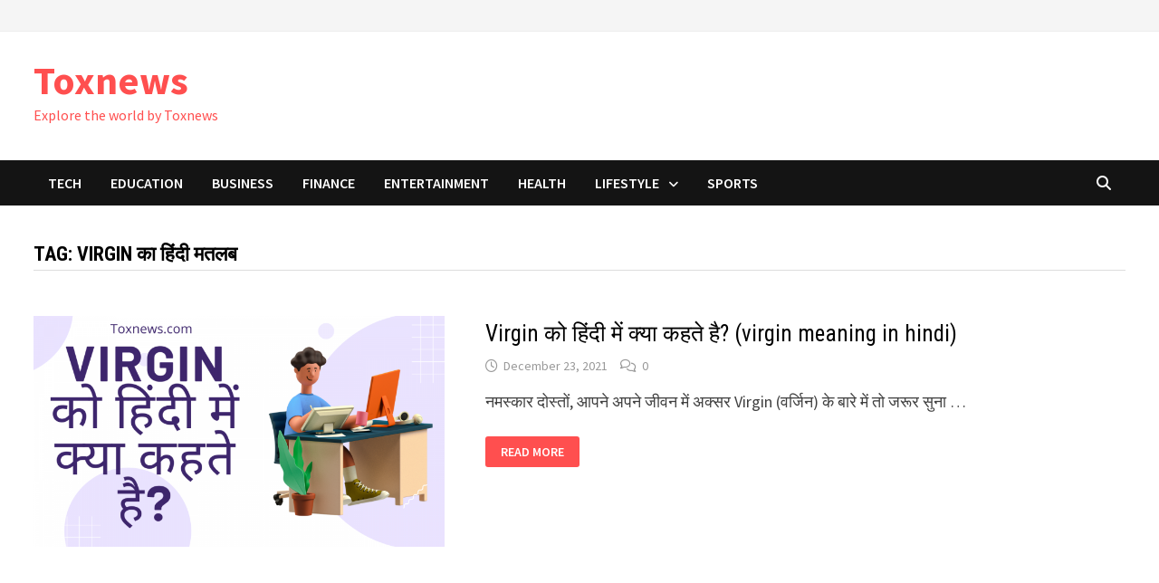

--- FILE ---
content_type: text/html; charset=UTF-8
request_url: https://toxnews.com/tag/virgin-%E0%A4%95%E0%A4%BE-%E0%A4%B9%E0%A4%BF%E0%A4%82%E0%A4%A6%E0%A5%80-%E0%A4%AE%E0%A4%A4%E0%A4%B2%E0%A4%AC/
body_size: 9163
content:
<!doctype html>
<html lang="en-US" prefix="og: https://ogp.me/ns#">
<head>
	<meta charset="UTF-8">
	<meta name="viewport" content="width=device-width, initial-scale=1">
	<link rel="profile" href="https://gmpg.org/xfn/11">

	
<!-- Search Engine Optimization by Rank Math - https://rankmath.com/ -->
<title>virgin का हिंदी मतलब - Toxnews</title>
<meta name="robots" content="follow, index, max-snippet:-1, max-video-preview:-1, max-image-preview:large"/>
<link rel="canonical" href="https://toxnews.com/tag/virgin-%e0%a4%95%e0%a4%be-%e0%a4%b9%e0%a4%bf%e0%a4%82%e0%a4%a6%e0%a5%80-%e0%a4%ae%e0%a4%a4%e0%a4%b2%e0%a4%ac/" />
<meta property="og:locale" content="en_US" />
<meta property="og:type" content="article" />
<meta property="og:title" content="virgin का हिंदी मतलब - Toxnews" />
<meta property="og:url" content="https://toxnews.com/tag/virgin-%e0%a4%95%e0%a4%be-%e0%a4%b9%e0%a4%bf%e0%a4%82%e0%a4%a6%e0%a5%80-%e0%a4%ae%e0%a4%a4%e0%a4%b2%e0%a4%ac/" />
<meta property="og:site_name" content="Toxnews" />
<meta name="twitter:card" content="summary_large_image" />
<meta name="twitter:title" content="virgin का हिंदी मतलब - Toxnews" />
<meta name="twitter:label1" content="Posts" />
<meta name="twitter:data1" content="1" />
<script type="application/ld+json" class="rank-math-schema">{"@context":"https://schema.org","@graph":[{"@type":"Person","@id":"https://toxnews.com/#person","name":"Nirmal Rathor","image":{"@type":"ImageObject","@id":"https://toxnews.com/#logo","url":"https://toxnews.com/wp-content/uploads/2021/09/android-chrome-512x512-1.png","contentUrl":"https://toxnews.com/wp-content/uploads/2021/09/android-chrome-512x512-1.png","caption":"Toxnews","inLanguage":"en-US","width":"512","height":"512"}},{"@type":"WebSite","@id":"https://toxnews.com/#website","url":"https://toxnews.com","name":"Toxnews","publisher":{"@id":"https://toxnews.com/#person"},"inLanguage":"en-US"},{"@type":"BreadcrumbList","@id":"https://toxnews.com/tag/virgin-%e0%a4%95%e0%a4%be-%e0%a4%b9%e0%a4%bf%e0%a4%82%e0%a4%a6%e0%a5%80-%e0%a4%ae%e0%a4%a4%e0%a4%b2%e0%a4%ac/#breadcrumb","itemListElement":[{"@type":"ListItem","position":"1","item":{"@id":"https://toxnews.com","name":"Home"}},{"@type":"ListItem","position":"2","item":{"@id":"https://toxnews.com/tag/virgin-%e0%a4%95%e0%a4%be-%e0%a4%b9%e0%a4%bf%e0%a4%82%e0%a4%a6%e0%a5%80-%e0%a4%ae%e0%a4%a4%e0%a4%b2%e0%a4%ac/","name":"virgin \u0915\u093e \u0939\u093f\u0902\u0926\u0940 \u092e\u0924\u0932\u092c"}}]},{"@type":"CollectionPage","@id":"https://toxnews.com/tag/virgin-%e0%a4%95%e0%a4%be-%e0%a4%b9%e0%a4%bf%e0%a4%82%e0%a4%a6%e0%a5%80-%e0%a4%ae%e0%a4%a4%e0%a4%b2%e0%a4%ac/#webpage","url":"https://toxnews.com/tag/virgin-%e0%a4%95%e0%a4%be-%e0%a4%b9%e0%a4%bf%e0%a4%82%e0%a4%a6%e0%a5%80-%e0%a4%ae%e0%a4%a4%e0%a4%b2%e0%a4%ac/","name":"virgin \u0915\u093e \u0939\u093f\u0902\u0926\u0940 \u092e\u0924\u0932\u092c - Toxnews","isPartOf":{"@id":"https://toxnews.com/#website"},"inLanguage":"en-US","breadcrumb":{"@id":"https://toxnews.com/tag/virgin-%e0%a4%95%e0%a4%be-%e0%a4%b9%e0%a4%bf%e0%a4%82%e0%a4%a6%e0%a5%80-%e0%a4%ae%e0%a4%a4%e0%a4%b2%e0%a4%ac/#breadcrumb"}}]}</script>
<!-- /Rank Math WordPress SEO plugin -->

<link rel='dns-prefetch' href='//www.googletagmanager.com' />
<link rel='dns-prefetch' href='//fonts.googleapis.com' />
<link rel="alternate" type="application/rss+xml" title="Toxnews &raquo; Feed" href="https://toxnews.com/feed/" />
<link rel="alternate" type="application/rss+xml" title="Toxnews &raquo; Comments Feed" href="https://toxnews.com/comments/feed/" />
<link rel="alternate" type="application/rss+xml" title="Toxnews &raquo; virgin का हिंदी मतलब Tag Feed" href="https://toxnews.com/tag/virgin-%e0%a4%95%e0%a4%be-%e0%a4%b9%e0%a4%bf%e0%a4%82%e0%a4%a6%e0%a5%80-%e0%a4%ae%e0%a4%a4%e0%a4%b2%e0%a4%ac/feed/" />
<style id='wp-img-auto-sizes-contain-inline-css' type='text/css'>
img:is([sizes=auto i],[sizes^="auto," i]){contain-intrinsic-size:3000px 1500px}
/*# sourceURL=wp-img-auto-sizes-contain-inline-css */
</style>

<style id='wp-emoji-styles-inline-css' type='text/css'>

	img.wp-smiley, img.emoji {
		display: inline !important;
		border: none !important;
		box-shadow: none !important;
		height: 1em !important;
		width: 1em !important;
		margin: 0 0.07em !important;
		vertical-align: -0.1em !important;
		background: none !important;
		padding: 0 !important;
	}
/*# sourceURL=wp-emoji-styles-inline-css */
</style>
<link rel='stylesheet' id='wp-block-library-css' href='https://toxnews.com/wp-includes/css/dist/block-library/style.min.css?ver=6.9' type='text/css' media='all' />
<style id='global-styles-inline-css' type='text/css'>
:root{--wp--preset--aspect-ratio--square: 1;--wp--preset--aspect-ratio--4-3: 4/3;--wp--preset--aspect-ratio--3-4: 3/4;--wp--preset--aspect-ratio--3-2: 3/2;--wp--preset--aspect-ratio--2-3: 2/3;--wp--preset--aspect-ratio--16-9: 16/9;--wp--preset--aspect-ratio--9-16: 9/16;--wp--preset--color--black: #000000;--wp--preset--color--cyan-bluish-gray: #abb8c3;--wp--preset--color--white: #ffffff;--wp--preset--color--pale-pink: #f78da7;--wp--preset--color--vivid-red: #cf2e2e;--wp--preset--color--luminous-vivid-orange: #ff6900;--wp--preset--color--luminous-vivid-amber: #fcb900;--wp--preset--color--light-green-cyan: #7bdcb5;--wp--preset--color--vivid-green-cyan: #00d084;--wp--preset--color--pale-cyan-blue: #8ed1fc;--wp--preset--color--vivid-cyan-blue: #0693e3;--wp--preset--color--vivid-purple: #9b51e0;--wp--preset--gradient--vivid-cyan-blue-to-vivid-purple: linear-gradient(135deg,rgb(6,147,227) 0%,rgb(155,81,224) 100%);--wp--preset--gradient--light-green-cyan-to-vivid-green-cyan: linear-gradient(135deg,rgb(122,220,180) 0%,rgb(0,208,130) 100%);--wp--preset--gradient--luminous-vivid-amber-to-luminous-vivid-orange: linear-gradient(135deg,rgb(252,185,0) 0%,rgb(255,105,0) 100%);--wp--preset--gradient--luminous-vivid-orange-to-vivid-red: linear-gradient(135deg,rgb(255,105,0) 0%,rgb(207,46,46) 100%);--wp--preset--gradient--very-light-gray-to-cyan-bluish-gray: linear-gradient(135deg,rgb(238,238,238) 0%,rgb(169,184,195) 100%);--wp--preset--gradient--cool-to-warm-spectrum: linear-gradient(135deg,rgb(74,234,220) 0%,rgb(151,120,209) 20%,rgb(207,42,186) 40%,rgb(238,44,130) 60%,rgb(251,105,98) 80%,rgb(254,248,76) 100%);--wp--preset--gradient--blush-light-purple: linear-gradient(135deg,rgb(255,206,236) 0%,rgb(152,150,240) 100%);--wp--preset--gradient--blush-bordeaux: linear-gradient(135deg,rgb(254,205,165) 0%,rgb(254,45,45) 50%,rgb(107,0,62) 100%);--wp--preset--gradient--luminous-dusk: linear-gradient(135deg,rgb(255,203,112) 0%,rgb(199,81,192) 50%,rgb(65,88,208) 100%);--wp--preset--gradient--pale-ocean: linear-gradient(135deg,rgb(255,245,203) 0%,rgb(182,227,212) 50%,rgb(51,167,181) 100%);--wp--preset--gradient--electric-grass: linear-gradient(135deg,rgb(202,248,128) 0%,rgb(113,206,126) 100%);--wp--preset--gradient--midnight: linear-gradient(135deg,rgb(2,3,129) 0%,rgb(40,116,252) 100%);--wp--preset--font-size--small: 13px;--wp--preset--font-size--medium: 20px;--wp--preset--font-size--large: 36px;--wp--preset--font-size--x-large: 42px;--wp--preset--spacing--20: 0.44rem;--wp--preset--spacing--30: 0.67rem;--wp--preset--spacing--40: 1rem;--wp--preset--spacing--50: 1.5rem;--wp--preset--spacing--60: 2.25rem;--wp--preset--spacing--70: 3.38rem;--wp--preset--spacing--80: 5.06rem;--wp--preset--shadow--natural: 6px 6px 9px rgba(0, 0, 0, 0.2);--wp--preset--shadow--deep: 12px 12px 50px rgba(0, 0, 0, 0.4);--wp--preset--shadow--sharp: 6px 6px 0px rgba(0, 0, 0, 0.2);--wp--preset--shadow--outlined: 6px 6px 0px -3px rgb(255, 255, 255), 6px 6px rgb(0, 0, 0);--wp--preset--shadow--crisp: 6px 6px 0px rgb(0, 0, 0);}:where(.is-layout-flex){gap: 0.5em;}:where(.is-layout-grid){gap: 0.5em;}body .is-layout-flex{display: flex;}.is-layout-flex{flex-wrap: wrap;align-items: center;}.is-layout-flex > :is(*, div){margin: 0;}body .is-layout-grid{display: grid;}.is-layout-grid > :is(*, div){margin: 0;}:where(.wp-block-columns.is-layout-flex){gap: 2em;}:where(.wp-block-columns.is-layout-grid){gap: 2em;}:where(.wp-block-post-template.is-layout-flex){gap: 1.25em;}:where(.wp-block-post-template.is-layout-grid){gap: 1.25em;}.has-black-color{color: var(--wp--preset--color--black) !important;}.has-cyan-bluish-gray-color{color: var(--wp--preset--color--cyan-bluish-gray) !important;}.has-white-color{color: var(--wp--preset--color--white) !important;}.has-pale-pink-color{color: var(--wp--preset--color--pale-pink) !important;}.has-vivid-red-color{color: var(--wp--preset--color--vivid-red) !important;}.has-luminous-vivid-orange-color{color: var(--wp--preset--color--luminous-vivid-orange) !important;}.has-luminous-vivid-amber-color{color: var(--wp--preset--color--luminous-vivid-amber) !important;}.has-light-green-cyan-color{color: var(--wp--preset--color--light-green-cyan) !important;}.has-vivid-green-cyan-color{color: var(--wp--preset--color--vivid-green-cyan) !important;}.has-pale-cyan-blue-color{color: var(--wp--preset--color--pale-cyan-blue) !important;}.has-vivid-cyan-blue-color{color: var(--wp--preset--color--vivid-cyan-blue) !important;}.has-vivid-purple-color{color: var(--wp--preset--color--vivid-purple) !important;}.has-black-background-color{background-color: var(--wp--preset--color--black) !important;}.has-cyan-bluish-gray-background-color{background-color: var(--wp--preset--color--cyan-bluish-gray) !important;}.has-white-background-color{background-color: var(--wp--preset--color--white) !important;}.has-pale-pink-background-color{background-color: var(--wp--preset--color--pale-pink) !important;}.has-vivid-red-background-color{background-color: var(--wp--preset--color--vivid-red) !important;}.has-luminous-vivid-orange-background-color{background-color: var(--wp--preset--color--luminous-vivid-orange) !important;}.has-luminous-vivid-amber-background-color{background-color: var(--wp--preset--color--luminous-vivid-amber) !important;}.has-light-green-cyan-background-color{background-color: var(--wp--preset--color--light-green-cyan) !important;}.has-vivid-green-cyan-background-color{background-color: var(--wp--preset--color--vivid-green-cyan) !important;}.has-pale-cyan-blue-background-color{background-color: var(--wp--preset--color--pale-cyan-blue) !important;}.has-vivid-cyan-blue-background-color{background-color: var(--wp--preset--color--vivid-cyan-blue) !important;}.has-vivid-purple-background-color{background-color: var(--wp--preset--color--vivid-purple) !important;}.has-black-border-color{border-color: var(--wp--preset--color--black) !important;}.has-cyan-bluish-gray-border-color{border-color: var(--wp--preset--color--cyan-bluish-gray) !important;}.has-white-border-color{border-color: var(--wp--preset--color--white) !important;}.has-pale-pink-border-color{border-color: var(--wp--preset--color--pale-pink) !important;}.has-vivid-red-border-color{border-color: var(--wp--preset--color--vivid-red) !important;}.has-luminous-vivid-orange-border-color{border-color: var(--wp--preset--color--luminous-vivid-orange) !important;}.has-luminous-vivid-amber-border-color{border-color: var(--wp--preset--color--luminous-vivid-amber) !important;}.has-light-green-cyan-border-color{border-color: var(--wp--preset--color--light-green-cyan) !important;}.has-vivid-green-cyan-border-color{border-color: var(--wp--preset--color--vivid-green-cyan) !important;}.has-pale-cyan-blue-border-color{border-color: var(--wp--preset--color--pale-cyan-blue) !important;}.has-vivid-cyan-blue-border-color{border-color: var(--wp--preset--color--vivid-cyan-blue) !important;}.has-vivid-purple-border-color{border-color: var(--wp--preset--color--vivid-purple) !important;}.has-vivid-cyan-blue-to-vivid-purple-gradient-background{background: var(--wp--preset--gradient--vivid-cyan-blue-to-vivid-purple) !important;}.has-light-green-cyan-to-vivid-green-cyan-gradient-background{background: var(--wp--preset--gradient--light-green-cyan-to-vivid-green-cyan) !important;}.has-luminous-vivid-amber-to-luminous-vivid-orange-gradient-background{background: var(--wp--preset--gradient--luminous-vivid-amber-to-luminous-vivid-orange) !important;}.has-luminous-vivid-orange-to-vivid-red-gradient-background{background: var(--wp--preset--gradient--luminous-vivid-orange-to-vivid-red) !important;}.has-very-light-gray-to-cyan-bluish-gray-gradient-background{background: var(--wp--preset--gradient--very-light-gray-to-cyan-bluish-gray) !important;}.has-cool-to-warm-spectrum-gradient-background{background: var(--wp--preset--gradient--cool-to-warm-spectrum) !important;}.has-blush-light-purple-gradient-background{background: var(--wp--preset--gradient--blush-light-purple) !important;}.has-blush-bordeaux-gradient-background{background: var(--wp--preset--gradient--blush-bordeaux) !important;}.has-luminous-dusk-gradient-background{background: var(--wp--preset--gradient--luminous-dusk) !important;}.has-pale-ocean-gradient-background{background: var(--wp--preset--gradient--pale-ocean) !important;}.has-electric-grass-gradient-background{background: var(--wp--preset--gradient--electric-grass) !important;}.has-midnight-gradient-background{background: var(--wp--preset--gradient--midnight) !important;}.has-small-font-size{font-size: var(--wp--preset--font-size--small) !important;}.has-medium-font-size{font-size: var(--wp--preset--font-size--medium) !important;}.has-large-font-size{font-size: var(--wp--preset--font-size--large) !important;}.has-x-large-font-size{font-size: var(--wp--preset--font-size--x-large) !important;}
/*# sourceURL=global-styles-inline-css */
</style>

<style id='classic-theme-styles-inline-css' type='text/css'>
/*! This file is auto-generated */
.wp-block-button__link{color:#fff;background-color:#32373c;border-radius:9999px;box-shadow:none;text-decoration:none;padding:calc(.667em + 2px) calc(1.333em + 2px);font-size:1.125em}.wp-block-file__button{background:#32373c;color:#fff;text-decoration:none}
/*# sourceURL=/wp-includes/css/classic-themes.min.css */
</style>
<link rel='stylesheet' id='ez-toc-css' href='https://toxnews.com/wp-content/plugins/easy-table-of-contents/assets/css/screen.min.css?ver=2.0.76' type='text/css' media='all' />
<style id='ez-toc-inline-css' type='text/css'>
div#ez-toc-container .ez-toc-title {font-size: 120%;}div#ez-toc-container .ez-toc-title {font-weight: 500;}div#ez-toc-container ul li , div#ez-toc-container ul li a {font-size: 95%;}div#ez-toc-container ul li , div#ez-toc-container ul li a {font-weight: 500;}div#ez-toc-container nav ul ul li {font-size: 90%;}
.ez-toc-container-direction {direction: ltr;}.ez-toc-counter ul{counter-reset: item ;}.ez-toc-counter nav ul li a::before {content: counters(item, '.', decimal) '. ';display: inline-block;counter-increment: item;flex-grow: 0;flex-shrink: 0;margin-right: .2em; float: left; }.ez-toc-widget-direction {direction: ltr;}.ez-toc-widget-container ul{counter-reset: item ;}.ez-toc-widget-container nav ul li a::before {content: counters(item, '.', decimal) '. ';display: inline-block;counter-increment: item;flex-grow: 0;flex-shrink: 0;margin-right: .2em; float: left; }
/*# sourceURL=ez-toc-inline-css */
</style>
<link rel='stylesheet' id='font-awesome-css' href='https://toxnews.com/wp-content/themes/bam/assets/fonts/css/all.min.css?ver=6.7.2' type='text/css' media='all' />
<link rel='stylesheet' id='bam-style-css' href='https://toxnews.com/wp-content/themes/bam/style.css?ver=1.3.5' type='text/css' media='all' />
<link rel='stylesheet' id='bam-google-fonts-css' href='https://fonts.googleapis.com/css?family=Source+Sans+Pro%3A100%2C200%2C300%2C400%2C500%2C600%2C700%2C800%2C900%2C100i%2C200i%2C300i%2C400i%2C500i%2C600i%2C700i%2C800i%2C900i|Roboto+Condensed%3A100%2C200%2C300%2C400%2C500%2C600%2C700%2C800%2C900%2C100i%2C200i%2C300i%2C400i%2C500i%2C600i%2C700i%2C800i%2C900i%26subset%3Dlatin' type='text/css' media='all' />
<script type="text/javascript" src="https://toxnews.com/wp-includes/js/jquery/jquery.min.js?ver=3.7.1" id="jquery-core-js"></script>
<script type="text/javascript" src="https://toxnews.com/wp-includes/js/jquery/jquery-migrate.min.js?ver=3.4.1" id="jquery-migrate-js"></script>

<!-- Google tag (gtag.js) snippet added by Site Kit -->
<!-- Google Analytics snippet added by Site Kit -->
<script type="text/javascript" src="https://www.googletagmanager.com/gtag/js?id=G-PEYGVZ2S4R" id="google_gtagjs-js" async></script>
<script type="text/javascript" id="google_gtagjs-js-after">
/* <![CDATA[ */
window.dataLayer = window.dataLayer || [];function gtag(){dataLayer.push(arguments);}
gtag("set","linker",{"domains":["toxnews.com"]});
gtag("js", new Date());
gtag("set", "developer_id.dZTNiMT", true);
gtag("config", "G-PEYGVZ2S4R");
//# sourceURL=google_gtagjs-js-after
/* ]]> */
</script>
<link rel="https://api.w.org/" href="https://toxnews.com/wp-json/" /><link rel="alternate" title="JSON" type="application/json" href="https://toxnews.com/wp-json/wp/v2/tags/2187" /><link rel="EditURI" type="application/rsd+xml" title="RSD" href="https://toxnews.com/xmlrpc.php?rsd" />
<meta name="generator" content="WordPress 6.9" />
<meta name="generator" content="Site Kit by Google 1.164.0" />		<style type="text/css">
				</style>
		<link rel="icon" href="https://toxnews.com/wp-content/uploads/2021/09/cropped-android-chrome-512x512-1-32x32.png" sizes="32x32" />
<link rel="icon" href="https://toxnews.com/wp-content/uploads/2021/09/cropped-android-chrome-512x512-1-192x192.png" sizes="192x192" />
<link rel="apple-touch-icon" href="https://toxnews.com/wp-content/uploads/2021/09/cropped-android-chrome-512x512-1-180x180.png" />
<meta name="msapplication-TileImage" content="https://toxnews.com/wp-content/uploads/2021/09/cropped-android-chrome-512x512-1-270x270.png" />

		<style type="text/css" id="theme-custom-css">
			/* Color CSS */
                    .site-title a, .site-description,
                    .site-header.horizontal-style .site-description {
                        color: #ff4f4f;
                    }
                
                    .page-content a:hover,
                    .entry-content a:hover {
                        color: #00aeef;
                    }
                
                    body.boxed-layout.custom-background,
                    body.boxed-layout {
                        background-color: #dddddd;
                    }
                
                    body.boxed-layout.custom-background.separate-containers,
                    body.boxed-layout.separate-containers {
                        background-color: #dddddd;
                    }
                
                    body.wide-layout.custom-background.separate-containers,
                    body.wide-layout.separate-containers {
                        background-color: #eeeeee;
                    }		</style>

	</head>

<body class="archive tag tag-virgin--- tag-2187 wp-embed-responsive wp-theme-bam hfeed no-sidebar boxed-layout right-sidebar one-container">



<div id="page" class="site">
	<a class="skip-link screen-reader-text" href="#content">Skip to content</a>

	
<div id="topbar" class="bam-topbar clearfix">

    <div class="container">

        
        
        
    </div>

</div>
	


<header id="masthead" class="site-header default-style">

    
    

<div id="site-header-inner" class="clearfix container left-logo">

    <div class="site-branding">
    <div class="site-branding-inner">

        
        <div class="site-branding-text">
                            <p class="site-title"><a href="https://toxnews.com/" rel="home">Toxnews</a></p>
                                <p class="site-description">Explore the world by Toxnews</p>
                    </div><!-- .site-branding-text -->

    </div><!-- .site-branding-inner -->
</div><!-- .site-branding -->
        
</div><!-- #site-header-inner -->



<nav id="site-navigation" class="main-navigation">

    <div id="site-navigation-inner" class="container align-left show-search">
        
        <div class="menu-primary-menu-container"><ul id="primary-menu" class="menu"><li id="menu-item-3980" class="menu-item menu-item-type-taxonomy menu-item-object-category menu-item-3980"><a href="https://toxnews.com/category/tech/">Tech</a></li>
<li id="menu-item-3955" class="menu-item menu-item-type-taxonomy menu-item-object-category menu-item-3955"><a href="https://toxnews.com/category/education/">Education</a></li>
<li id="menu-item-3956" class="menu-item menu-item-type-taxonomy menu-item-object-category menu-item-3956"><a href="https://toxnews.com/category/business/">Business</a></li>
<li id="menu-item-3957" class="menu-item menu-item-type-taxonomy menu-item-object-category menu-item-3957"><a href="https://toxnews.com/category/finance/">Finance</a></li>
<li id="menu-item-3953" class="menu-item menu-item-type-taxonomy menu-item-object-category menu-item-3953"><a href="https://toxnews.com/category/entertainment/">Entertainment</a></li>
<li id="menu-item-3954" class="menu-item menu-item-type-taxonomy menu-item-object-category menu-item-3954"><a href="https://toxnews.com/category/health/">Health</a></li>
<li id="menu-item-3964" class="menu-item menu-item-type-taxonomy menu-item-object-category menu-item-has-children menu-item-3964"><a href="https://toxnews.com/category/lifestyle/">Lifestyle</a>
<ul class="sub-menu">
	<li id="menu-item-3958" class="menu-item menu-item-type-taxonomy menu-item-object-category menu-item-3958"><a href="https://toxnews.com/category/travel/">Travel</a></li>
	<li id="menu-item-3959" class="menu-item menu-item-type-taxonomy menu-item-object-category menu-item-3959"><a href="https://toxnews.com/category/fashion/">Fashion</a></li>
</ul>
</li>
<li id="menu-item-3965" class="menu-item menu-item-type-taxonomy menu-item-object-category menu-item-3965"><a href="https://toxnews.com/category/sports/">Sports</a></li>
</ul></div><div class="bam-search-button-icon">
    <i class="fas fa-search" aria-hidden="true"></i>
</div>
<div class="bam-search-box-container">
    <div class="bam-search-box">
        <form role="search" method="get" class="search-form" action="https://toxnews.com/">
				<label>
					<span class="screen-reader-text">Search for:</span>
					<input type="search" class="search-field" placeholder="Search &hellip;" value="" name="s" />
				</label>
				<input type="submit" class="search-submit" value="Search" />
			</form>    </div><!-- th-search-box -->
</div><!-- .th-search-box-container -->

        <button class="menu-toggle" aria-controls="primary-menu" aria-expanded="false" data-toggle-target=".mobile-navigation"><i class="fas fa-bars"></i>Menu</button>
        
    </div><!-- .container -->
    
</nav><!-- #site-navigation -->
<div class="mobile-dropdown">
    <nav class="mobile-navigation">
        <div class="menu-primary-menu-container"><ul id="primary-menu-mobile" class="menu"><li class="menu-item menu-item-type-taxonomy menu-item-object-category menu-item-3980"><a href="https://toxnews.com/category/tech/">Tech</a></li>
<li class="menu-item menu-item-type-taxonomy menu-item-object-category menu-item-3955"><a href="https://toxnews.com/category/education/">Education</a></li>
<li class="menu-item menu-item-type-taxonomy menu-item-object-category menu-item-3956"><a href="https://toxnews.com/category/business/">Business</a></li>
<li class="menu-item menu-item-type-taxonomy menu-item-object-category menu-item-3957"><a href="https://toxnews.com/category/finance/">Finance</a></li>
<li class="menu-item menu-item-type-taxonomy menu-item-object-category menu-item-3953"><a href="https://toxnews.com/category/entertainment/">Entertainment</a></li>
<li class="menu-item menu-item-type-taxonomy menu-item-object-category menu-item-3954"><a href="https://toxnews.com/category/health/">Health</a></li>
<li class="menu-item menu-item-type-taxonomy menu-item-object-category menu-item-has-children menu-item-3964"><a href="https://toxnews.com/category/lifestyle/">Lifestyle</a><button class="dropdown-toggle" data-toggle-target=".mobile-navigation .menu-item-3964 > .sub-menu" aria-expanded="false"><span class="screen-reader-text">Show sub menu</span></button>
<ul class="sub-menu">
	<li class="menu-item menu-item-type-taxonomy menu-item-object-category menu-item-3958"><a href="https://toxnews.com/category/travel/">Travel</a></li>
	<li class="menu-item menu-item-type-taxonomy menu-item-object-category menu-item-3959"><a href="https://toxnews.com/category/fashion/">Fashion</a></li>
</ul>
</li>
<li class="menu-item menu-item-type-taxonomy menu-item-object-category menu-item-3965"><a href="https://toxnews.com/category/sports/">Sports</a></li>
</ul></div>    </nav>
</div>

    
         
</header><!-- #masthead -->


	
	<div id="content" class="site-content">
		<div class="container">

	
	<div id="primary" class="content-area">

		
		<main id="main" class="site-main">

			
				<header class="page-header">
					<h1 class="page-title">Tag: <span>virgin का हिंदी मतलब</span></h1>				</header><!-- .page-header -->

					
			
			<div id="blog-entries" class="blog-wrap clearfix list-style">

				
				
				
					
					

<article id="post-3734" class="bam-entry clearfix list-entry post-3734 post type-post status-publish format-standard has-post-thumbnail hentry category-general tag-are-you-virgin-meaning-in-hindi tag-hindi-meaning-of-virgin tag-meaning-of-version-girl tag-meaning-of-virgin-hindi tag-meaning-of-virgin-in-hindi tag-vargin-meaning-in-hindi tag-vergen-meaning-in-hindi tag-vergin-meaning-in-hindi tag-vergin-vegina tag-vezina-meaning-in-hindi tag-virgin-girl-meaning tag-virgin-hindi tag-virgin-hindi-meaning tag-virgin-in-hindi tag-virgin-in-hindi-meaning tag-virgin-ka-hindi-meaning tag-virgin-ka-matlab tag-virgin-ka-matlab-kya-hai tag-virgin-ka-matlab-kya-hota-hai tag-virgin-kise-kahate-hain tag-virgin-kya-hai tag-virgin-kya-hota-hai tag-virgin-matlab tag-virgin-meaning-hindi tag-virgin-meaning-in-hindi tag-virgin-meaning-in-hindi-for-male tag-virgin-meaning-in-hindi-for-male-and-female tag-virgin-meaning-in-hindi-with-example tag-virgin-meaning-in-marathi tag-virgin-means-hindi tag-virgin-means-in-hindi tag-virgin-mining tag-virgin-mojito-meaning-in-hindi tag-virgin--- tag-virginity-meaning-hindi tag-virginity-meaning-in-hindi-with-example tag-what-is-mean-by-virgin tag-what-is-meaning-of-virgin-in-hindi tag-what-is-meant-by-virgin tag-what-is-the-meaning-of-virgin tag-what-is-the-meaning-of-virgin-in-hindi tag-what-is-the-meaning-of-virginity-in-hindi tag-2214 tag-2193 tag-2185 tag-2192 tag-2191 tag-2203 tag-2190 tag-2241 tag-2222 tag-2184 tag-2234 tag-2195 tag-2209 tag-2200 tag-2194 tag-2189 tag-2188">

	
	<div class="blog-entry-inner clearfix">

		
				
		<div class="post-thumbnail">
			<a href="https://toxnews.com/virgin-meaning-in-hindi/" aria-hidden="true" tabindex="-1">
				<img width="700" height="394" src="https://toxnews.com/wp-content/uploads/2021/12/Virgin-को-हिंदी-में-क्या-कहते-है.png" class="attachment-bam-list size-bam-list wp-post-image" alt="Virgin को हिंदी में क्या कहते है? (virgin meaning in hindi)" decoding="async" fetchpriority="high" srcset="https://toxnews.com/wp-content/uploads/2021/12/Virgin-को-हिंदी-में-क्या-कहते-है.png 1280w, https://toxnews.com/wp-content/uploads/2021/12/Virgin-को-हिंदी-में-क्या-कहते-है-300x169.png 300w, https://toxnews.com/wp-content/uploads/2021/12/Virgin-को-हिंदी-में-क्या-कहते-है-1024x576.png 1024w, https://toxnews.com/wp-content/uploads/2021/12/Virgin-को-हिंदी-में-क्या-कहते-है-768x432.png 768w" sizes="(max-width: 700px) 100vw, 700px" />			</a>
		</div>

		
		<div class="blog-entry-content">

			
			<div class="category-list">
							</div><!-- .category-list -->

			<header class="entry-header">
				<h2 class="entry-title"><a href="https://toxnews.com/virgin-meaning-in-hindi/" rel="bookmark">Virgin को हिंदी में क्या कहते है? (virgin meaning in hindi)</a></h2>					<div class="entry-meta">
						<span class="posted-on"><i class="far fa-clock"></i><a href="https://toxnews.com/virgin-meaning-in-hindi/" rel="bookmark"><time class="entry-date published updated" datetime="2021-12-23T15:14:10+00:00">December 23, 2021</time></a></span><span class="comments-link"><i class="far fa-comments"></i><a href="https://toxnews.com/virgin-meaning-in-hindi/#respond">0</a></span>					</div><!-- .entry-meta -->
							</header><!-- .entry-header -->

			
			
			<div class="entry-summary">
				<p>नमस्कार दोस्तों, आपने अपने जीवन में अक्सर Virgin (वर्जिन) के बारे में तो जरूर सुना &hellip; </p>
					<div class="entry-readmore">
						<a href="https://toxnews.com/virgin-meaning-in-hindi/" class="bam-readmore">
							<span class="screen-reader-text">Virgin को हिंदी में क्या कहते है? (virgin meaning in hindi)</span>							Read More						</a>
					</div>
							</div><!-- .entry-summary -->

			
			<footer class="entry-footer">
							</footer><!-- .entry-footer -->

		</div><!-- .blog-entry-content -->

		
	</div><!-- .blog-entry-inner -->

</article><!-- #post-3734 -->

					
				
			</div><!-- #blog-entries -->

			
			
		</main><!-- #main -->

		
	</div><!-- #primary -->

	
	</div><!-- .container -->
	</div><!-- #content -->

	
	
	<footer id="colophon" class="site-footer">

		
		
		<div class="footer-widget-area clearfix th-columns-3">
			<div class="container">
				<div class="footer-widget-area-inner">
					<div class="col column-1">
											</div>

											<div class="col column-2">
													</div>
					
											<div class="col column-3">
													</div>
					
									</div><!-- .footer-widget-area-inner -->
			</div><!-- .container -->
		</div><!-- .footer-widget-area -->

		<div class="site-info clearfix">
			<div class="container">
				<div class="copyright-container">
					Copyright &#169; 2026 <a href="https://toxnews.com/" title="Toxnews" >Toxnews</a>.
					Powered by <a href="https://wordpress.org" target="_blank">WordPress</a> and <a href="https://themezhut.com/themes/bam/" target="_blank">Bam</a>.				</div><!-- .copyright-container -->
			</div><!-- .container -->
		</div><!-- .site-info -->

		
	</footer><!-- #colophon -->

	
</div><!-- #page -->


<script type="speculationrules">
{"prefetch":[{"source":"document","where":{"and":[{"href_matches":"/*"},{"not":{"href_matches":["/wp-*.php","/wp-admin/*","/wp-content/uploads/*","/wp-content/*","/wp-content/plugins/*","/wp-content/themes/bam/*","/*\\?(.+)"]}},{"not":{"selector_matches":"a[rel~=\"nofollow\"]"}},{"not":{"selector_matches":".no-prefetch, .no-prefetch a"}}]},"eagerness":"conservative"}]}
</script>
<script type="text/javascript" id="ez-toc-scroll-scriptjs-js-extra">
/* <![CDATA[ */
var eztoc_smooth_local = {"scroll_offset":"30","add_request_uri":"","add_self_reference_link":""};
//# sourceURL=ez-toc-scroll-scriptjs-js-extra
/* ]]> */
</script>
<script type="text/javascript" src="https://toxnews.com/wp-content/plugins/easy-table-of-contents/assets/js/smooth_scroll.min.js?ver=2.0.76" id="ez-toc-scroll-scriptjs-js"></script>
<script type="text/javascript" src="https://toxnews.com/wp-content/plugins/easy-table-of-contents/vendor/js-cookie/js.cookie.min.js?ver=2.2.1" id="ez-toc-js-cookie-js"></script>
<script type="text/javascript" src="https://toxnews.com/wp-content/plugins/easy-table-of-contents/vendor/sticky-kit/jquery.sticky-kit.min.js?ver=1.9.2" id="ez-toc-jquery-sticky-kit-js"></script>
<script type="text/javascript" id="ez-toc-js-js-extra">
/* <![CDATA[ */
var ezTOC = {"smooth_scroll":"1","visibility_hide_by_default":"","scroll_offset":"30","fallbackIcon":"\u003Cspan class=\"\"\u003E\u003Cspan class=\"eztoc-hide\" style=\"display:none;\"\u003EToggle\u003C/span\u003E\u003Cspan class=\"ez-toc-icon-toggle-span\"\u003E\u003Csvg style=\"fill: #999;color:#999\" xmlns=\"http://www.w3.org/2000/svg\" class=\"list-377408\" width=\"20px\" height=\"20px\" viewBox=\"0 0 24 24\" fill=\"none\"\u003E\u003Cpath d=\"M6 6H4v2h2V6zm14 0H8v2h12V6zM4 11h2v2H4v-2zm16 0H8v2h12v-2zM4 16h2v2H4v-2zm16 0H8v2h12v-2z\" fill=\"currentColor\"\u003E\u003C/path\u003E\u003C/svg\u003E\u003Csvg style=\"fill: #999;color:#999\" class=\"arrow-unsorted-368013\" xmlns=\"http://www.w3.org/2000/svg\" width=\"10px\" height=\"10px\" viewBox=\"0 0 24 24\" version=\"1.2\" baseProfile=\"tiny\"\u003E\u003Cpath d=\"M18.2 9.3l-6.2-6.3-6.2 6.3c-.2.2-.3.4-.3.7s.1.5.3.7c.2.2.4.3.7.3h11c.3 0 .5-.1.7-.3.2-.2.3-.5.3-.7s-.1-.5-.3-.7zM5.8 14.7l6.2 6.3 6.2-6.3c.2-.2.3-.5.3-.7s-.1-.5-.3-.7c-.2-.2-.4-.3-.7-.3h-11c-.3 0-.5.1-.7.3-.2.2-.3.5-.3.7s.1.5.3.7z\"/\u003E\u003C/svg\u003E\u003C/span\u003E\u003C/span\u003E","chamomile_theme_is_on":""};
//# sourceURL=ez-toc-js-js-extra
/* ]]> */
</script>
<script type="text/javascript" src="https://toxnews.com/wp-content/plugins/easy-table-of-contents/assets/js/front.min.js?ver=2.0.76-1759787932" id="ez-toc-js-js"></script>
<script type="text/javascript" src="https://toxnews.com/wp-content/themes/bam/assets/js/main.js?ver=1.3.5" id="bam-main-js"></script>
<script type="text/javascript" src="https://toxnews.com/wp-content/themes/bam/assets/js/skip-link-focus-fix.js?ver=20151215" id="bam-skip-link-focus-fix-js"></script>
<script id="wp-emoji-settings" type="application/json">
{"baseUrl":"https://s.w.org/images/core/emoji/17.0.2/72x72/","ext":".png","svgUrl":"https://s.w.org/images/core/emoji/17.0.2/svg/","svgExt":".svg","source":{"concatemoji":"https://toxnews.com/wp-includes/js/wp-emoji-release.min.js?ver=6.9"}}
</script>
<script type="module">
/* <![CDATA[ */
/*! This file is auto-generated */
const a=JSON.parse(document.getElementById("wp-emoji-settings").textContent),o=(window._wpemojiSettings=a,"wpEmojiSettingsSupports"),s=["flag","emoji"];function i(e){try{var t={supportTests:e,timestamp:(new Date).valueOf()};sessionStorage.setItem(o,JSON.stringify(t))}catch(e){}}function c(e,t,n){e.clearRect(0,0,e.canvas.width,e.canvas.height),e.fillText(t,0,0);t=new Uint32Array(e.getImageData(0,0,e.canvas.width,e.canvas.height).data);e.clearRect(0,0,e.canvas.width,e.canvas.height),e.fillText(n,0,0);const a=new Uint32Array(e.getImageData(0,0,e.canvas.width,e.canvas.height).data);return t.every((e,t)=>e===a[t])}function p(e,t){e.clearRect(0,0,e.canvas.width,e.canvas.height),e.fillText(t,0,0);var n=e.getImageData(16,16,1,1);for(let e=0;e<n.data.length;e++)if(0!==n.data[e])return!1;return!0}function u(e,t,n,a){switch(t){case"flag":return n(e,"\ud83c\udff3\ufe0f\u200d\u26a7\ufe0f","\ud83c\udff3\ufe0f\u200b\u26a7\ufe0f")?!1:!n(e,"\ud83c\udde8\ud83c\uddf6","\ud83c\udde8\u200b\ud83c\uddf6")&&!n(e,"\ud83c\udff4\udb40\udc67\udb40\udc62\udb40\udc65\udb40\udc6e\udb40\udc67\udb40\udc7f","\ud83c\udff4\u200b\udb40\udc67\u200b\udb40\udc62\u200b\udb40\udc65\u200b\udb40\udc6e\u200b\udb40\udc67\u200b\udb40\udc7f");case"emoji":return!a(e,"\ud83e\u1fac8")}return!1}function f(e,t,n,a){let r;const o=(r="undefined"!=typeof WorkerGlobalScope&&self instanceof WorkerGlobalScope?new OffscreenCanvas(300,150):document.createElement("canvas")).getContext("2d",{willReadFrequently:!0}),s=(o.textBaseline="top",o.font="600 32px Arial",{});return e.forEach(e=>{s[e]=t(o,e,n,a)}),s}function r(e){var t=document.createElement("script");t.src=e,t.defer=!0,document.head.appendChild(t)}a.supports={everything:!0,everythingExceptFlag:!0},new Promise(t=>{let n=function(){try{var e=JSON.parse(sessionStorage.getItem(o));if("object"==typeof e&&"number"==typeof e.timestamp&&(new Date).valueOf()<e.timestamp+604800&&"object"==typeof e.supportTests)return e.supportTests}catch(e){}return null}();if(!n){if("undefined"!=typeof Worker&&"undefined"!=typeof OffscreenCanvas&&"undefined"!=typeof URL&&URL.createObjectURL&&"undefined"!=typeof Blob)try{var e="postMessage("+f.toString()+"("+[JSON.stringify(s),u.toString(),c.toString(),p.toString()].join(",")+"));",a=new Blob([e],{type:"text/javascript"});const r=new Worker(URL.createObjectURL(a),{name:"wpTestEmojiSupports"});return void(r.onmessage=e=>{i(n=e.data),r.terminate(),t(n)})}catch(e){}i(n=f(s,u,c,p))}t(n)}).then(e=>{for(const n in e)a.supports[n]=e[n],a.supports.everything=a.supports.everything&&a.supports[n],"flag"!==n&&(a.supports.everythingExceptFlag=a.supports.everythingExceptFlag&&a.supports[n]);var t;a.supports.everythingExceptFlag=a.supports.everythingExceptFlag&&!a.supports.flag,a.supports.everything||((t=a.source||{}).concatemoji?r(t.concatemoji):t.wpemoji&&t.twemoji&&(r(t.twemoji),r(t.wpemoji)))});
//# sourceURL=https://toxnews.com/wp-includes/js/wp-emoji-loader.min.js
/* ]]> */
</script>
<script defer src="https://static.cloudflareinsights.com/beacon.min.js/vcd15cbe7772f49c399c6a5babf22c1241717689176015" integrity="sha512-ZpsOmlRQV6y907TI0dKBHq9Md29nnaEIPlkf84rnaERnq6zvWvPUqr2ft8M1aS28oN72PdrCzSjY4U6VaAw1EQ==" data-cf-beacon='{"version":"2024.11.0","token":"4e6c003859b84067bb87fe5e43d25fb3","r":1,"server_timing":{"name":{"cfCacheStatus":true,"cfEdge":true,"cfExtPri":true,"cfL4":true,"cfOrigin":true,"cfSpeedBrain":true},"location_startswith":null}}' crossorigin="anonymous"></script>
</body>
</html>

<!-- Page supported by LiteSpeed Cache 7.6.2 on 2026-01-31 01:47:05 -->